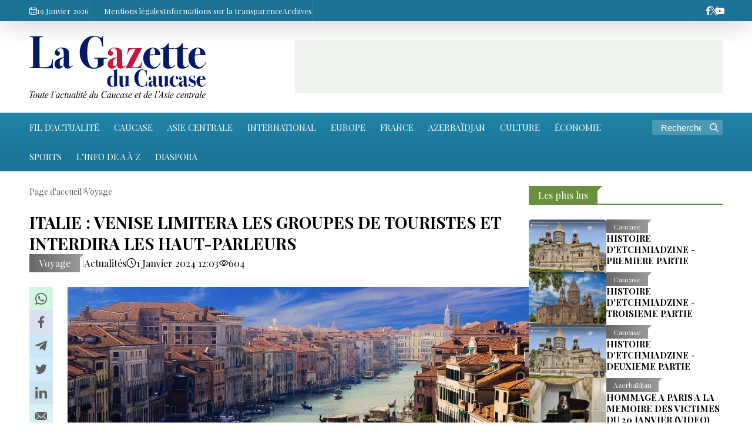

--- FILE ---
content_type: text/html; charset=UTF-8
request_url: https://www.lagazetteaz.fr/news/voyage/14366.html
body_size: 6351
content:
<!doctype html>
<html lang="fr"  itemscope itemtype="http://schema.org/NewsArticle">
<head>
    <meta charset="UTF-8">
    <meta name="viewport" content="width=device-width, user-scalable=yes, initial-scale=1.0, maximum-scale=2.0, minimum-scale=1.0">

    <title>ITALIE : VENISE LIMITERA LES GROUPES DE TOURISTES ET INTERDIRA LES HAUT-PARLEURS - LAGAZETTEAZ.FR</title>

            <meta name="description" content="Afin de réduire les effets négatifs du tourisme, la taille des groupes de touristes qui visiteront la ville de Venise sera réduite, selon un communiqué de l'administration de la ville.">
    
            <meta name="keywords" content="LAGAZETTEAZ.FR, Italie, voyage, tourisme, Venise, touristes, voyager">
        
    <link rel="apple-touch-icon" sizes="180x180" href="/assets/favicon/apple-touch-icon.png?v7">
    <link rel="icon" type="image/png" sizes="32x32" href="/assets/favicon/favicon-32x32.png?v7">
    <link rel="icon" type="image/png" sizes="16x16" href="/assets/favicon/favicon-16x16.png?v7">
    <link rel="manifest" href="/assets/favicon/site.webmanifest?v7">
    <link rel="mask-icon" href="/assets/favicon/safari-pinned-tab.svg?v7" color="#1c1c44">
    <link rel="shortcut icon" href="/assets/favicon/favicon.ico?v7">
    <meta name="msapplication-TileColor" content="#000099">
    <meta name="msapplication-TileImage" content="/assets/favicon/mstile-144x144.png?v7">
    <meta name="msapplication-config" content="/assets/favicon/browserconfig.xml?v7">
    <meta name="theme-color" content="#ffffff">

    <link rel="stylesheet" href="/assets/css/style.min.css?v1768564625">

    <link rel="canonical" href="https://www.lagazetteaz.fr/news/voyage/14366.html" >
<meta name="twitter:card" content="summary_large_image" >
<meta name="twitter:site" content="@" >
<meta name="twitter:description" content="Afin de réduire les effets négatifs du tourisme, la taille des groupes de touristes qui visiteront la ville de Venise sera réduite, selon un communiqué de l'administration de la ville." >
<meta name="twitter:title" content="ITALIE : VENISE LIMITERA LES GROUPES DE TOURISTES ET INTERDIRA LES HAUT-PARLEURS" >
<meta itemprop="datePublished" content="2024-01-01T12:03:00+04:00" >
<meta itemprop="dateCreated" content="2024-01-01T12:03:00+04:00" >
<meta itemprop="dateModified" content="2024-01-01T09:05:12+04:00" >
<meta itemprop="headline" content="ITALIE : VENISE LIMITERA LES GROUPES DE TOURISTES ET INTERDIRA LES HAUT-PARLEURS" >
<meta itemprop="description" content="Afin de réduire les effets négatifs du tourisme, la taille des groupes de touristes qui visiteront la ville de Venise sera réduite, selon un communiqué de l'administration de la ville." >
<meta name="lastmod" content="2024-01-01T09:05:12+04:00" >
<meta name="pubdate" content="2024-01-01T12:03:00+04:00" >
<meta property="fb:app_id" content="">
<meta property="twitter:site" content="LAGAZETTEAZ.FR">
<meta property="og:title" content="ITALIE : VENISE LIMITERA LES GROUPES DE TOURISTES ET INTERDIRA LES HAUT-PARLEURS" >
<meta property="og:description" content="Afin de réduire les effets négatifs du tourisme, la taille des groupes de touristes qui visiteront la ville de Venise sera réduite, selon un communiqué de l'administration de la ville." >
<meta property="og:type" content="article" >
<meta property="og:url" content="https://www.lagazetteaz.fr/news/voyage/14366.html" >
<meta property="og:locale" content="fr_FR" >
<meta property="og:site_name" content="LAGAZETTEAZ.FR" >
<meta property="article:section" content="Voyage" >
<meta property="article:published_time" content="2024-01-01T12:03:00+04:00" >
<meta property="twitter:image" content="https://www.lagazetteaz.fr/media/2023/02/22/venise_pixabay.jpg?v=1677050256" >
<meta property="og:image" content="https://www.lagazetteaz.fr/media/2023/02/22/venise_pixabay.jpg?v=1677050256">
<meta property="og:image:width" content="960" >
<meta property="og:image:height" content="641" >
<meta itemprop="image" content="https://www.lagazetteaz.fr/media/2023/02/22/venise_pixabay.jpg?v=1677050256">
<meta itemprop="thumbnailUrl" content="https://www.lagazetteaz.fr/media/2023/02/22/600x410/venise_pixabay.jpg?v=1677050260">
<link rel="image_src" href="https://www.lagazetteaz.fr/media/2023/02/22/venise_pixabay.jpg?v=1677050256" >
<script>var currentNewsList={'ajax': true, 'url': '/ajax_content.php', 'lang' : 'fr'};</script>
<link rel="stylesheet" href="/assets/css/libs/fancybox.css?v2">

    
</head>
<body>
    <div class="page-wrapper">
        <div class="top-bar">
    <div class="container">
        <div class="left">
            <div class="today">
                <i class="flaticon-calendar-1"></i> 19 Janvier 2026             </div>
            <ul class="links">
                        <li>
        <a href="https://www.lagazetteaz.fr/impressum" target="_self">
            Mentions légales        </a>
    </li>
        <li>
        <a href="https://www.lagazetteaz.fr/disclosure" target="_self">
            Informations sur la transparence        </a>
    </li>
        <li>
        <a href="https://www.lagazetteaz.fr/archive/" target="_self">
            Archives        </a>
    </li>
            </ul>
            <ul class="links partners">
                            </ul>
        </div>
        <div class="right">
            <!--
            <ul class="languages">
                    <li class="active">
        <a data-lang="fr" href="https://www.lagazetteaz.fr/">
            FR        </a>
    </li>
            </ul>
            -->
            <ul class="social">
                        <li>
        <a href="https://www.facebook.com/lagazetteaz" target="_blank" aria-label="Facebook">
            <i class="flaticon-facebook"></i>        </a>
    </li>
        <li>
        <a href="https://twitter.com/lagazetteazfr" target="_blank" aria-label="X">
            <i class="flaticon-twitter-1"></i>        </a>
    </li>
        <li>
        <a href="https://www.youtube.com/channel/ucqqk9hqpyaawr6vclkhsn7q" target="_blank" aria-label="Youtube">
            <i class="flaticon-youtube"></i>        </a>
    </li>
            </ul>
        </div>
    </div>
</div>
        <div class="container white full-height">
            <header>
    <div class="logo">
        <a href="/"><img src="/assets/img/logo_fr.svg?v7" alt="LAGAZETTEAZ.FR"></a>
    </div>
    <div class="rest-space">
        <div class="adv adv-728x90">

</div>        <div class="mobile-block">
            <div class="dropdown">
                <span>FR</span>
                <ul class="dropdown-menu">
                        <li class="active">
        <a data-lang="fr" href="https://www.lagazetteaz.fr/">
            FR        </a>
    </li>
                </ul>
            </div>
            <div class="burger-menu">
                <span></span>
                <span></span>
                <span></span>
            </div>
        </div>
    </div>
    <div class="mobile-menu" id="mobile-menu">

    </div>
</header>
            <nav class="main-menu">
    <div class="logo"><a href="/"><img src="/assets/img/logo_white_small_fr.svg" alt="LAGAZETTEAZ.FR"></a></div>
    <ul>
                        <li>
            <a href="https://www.lagazetteaz.fr/latest/" target="_self">
                FIL D'ACTUALITÉ            </a>
        </li>
    



                <li>
            <a href="https://www.lagazetteaz.fr/news/caucase/">
                Caucase            </a>
        </li>
                    <li>
            <a href="https://www.lagazetteaz.fr/news/asiecentrale/">
                Asie centrale            </a>
        </li>
                    <li>
            <a href="https://www.lagazetteaz.fr/news/international/">
                International            </a>
        </li>
                    <li>
            <a href="https://www.lagazetteaz.fr/news/europe/">
                Europe            </a>
        </li>
                    <li>
            <a href="https://www.lagazetteaz.fr/news/france/">
                France            </a>
        </li>
                    <li>
            <a href="https://www.lagazetteaz.fr/news/azerbaijan/">
                Azerbaïdjan            </a>
        </li>
                    <li>
            <a href="https://www.lagazetteaz.fr/news/culture/">
                Culture            </a>
        </li>
                            <li>
            <a href="https://www.lagazetteaz.fr/news/economie/">
                Économie            </a>
        </li>
                    <li>
            <a href="https://www.lagazetteaz.fr/news/sports/">
                Sports            </a>
        </li>
                        <li>
            <a href="https://www.lagazetteaz.fr/news/linfodeaaz/">
                L’info de A à Z            </a>
        </li>
                                    <li>
            <a href="https://www.lagazetteaz.fr/news/diaspora/">
                Diaspora            </a>
        </li>
        </ul>
    <ul class="social-mobile">
                <li>
        <a href="https://www.facebook.com/lagazetteaz" target="_blank" aria-label="Facebook">
            <i class="flaticon-facebook"></i>        </a>
    </li>
        <li>
        <a href="https://twitter.com/lagazetteazfr" target="_blank" aria-label="X">
            <i class="flaticon-twitter-1"></i>        </a>
    </li>
        <li>
        <a href="https://www.youtube.com/channel/ucqqk9hqpyaawr6vclkhsn7q" target="_blank" aria-label="Youtube">
            <i class="flaticon-youtube"></i>        </a>
    </li>
    </ul>
    <ul class="links-mobile">
            </ul>
    <ul class="links-mobile">
                <li>
        <a href="https://www.lagazetteaz.fr/impressum" target="_self">
            Mentions légales        </a>
    </li>
        <li>
        <a href="https://www.lagazetteaz.fr/disclosure" target="_self">
            Informations sur la transparence        </a>
    </li>
        <li>
        <a href="https://www.lagazetteaz.fr/archive/" target="_self">
            Archives        </a>
    </li>
    </ul>


    <div class="search">
        <form action="/search">
            <div class="input-group">
                <input type="text" name="query" id="search-query" value="" placeholder="Recherche..." autocomplete="off">
                <div class="icon">
                    <i class="flaticon-search"></i>
                </div>
            </div>
        </form>
    </div>
</nav>
            <main id="main-block">
                
                <div class="layout mb-2">
                    <div class="left">
                        <div class="page-title">
                            <ul class="breadcrumbs" itemscope itemtype="http://schema.org/BreadcrumbList">
    <li itemprop="itemListElement" itemscope itemtype="http://schema.org/ListItem">
        <a class="breadcrumb-link" itemprop="item" href="/">
            <span itemprop="name">Page d'accueil</span>
            <meta itemprop="position" content="1"/>
        </a>
        <meta itemprop="position" content="1">
    </li>
                
                    <li itemprop="itemListElement" itemscope itemtype="http://schema.org/ListItem">
                <a itemprop="item" href="https://www.lagazetteaz.fr/news/voyage/">
                    <span itemprop="name">Voyage</span>
                    <meta itemprop="position" content="2"/>
                </a>
                <meta itemprop="position" content="2">
            </li>
        
    </ul>                        </div>
                        <article itemscope itemtype="http://schema.org/NewsArticle">
    <div class="top-side">
        <h1 itemprop="headline">ITALIE : VENISE LIMITERA LES GROUPES DE TOURISTES ET INTERDIRA LES HAUT-PARLEURS</h1>
        <div class="meta">
            <div class="category">
                <div class="category-badge"><a href="https://www.lagazetteaz.fr/news/voyage/">Voyage</a></div>
            </div>

                        <div class="genre">Actualités</div>
            <div class="date-time"><i class="flaticon-clock"></i>1 Janvier 2024 12:03</div>
            <div class="date-time"><i class="flaticon-view"></i>604</div>
        </div>

    </div>
    <div class="left-side">
        <div class="sticky-top">
            <ul class="social-sharing">
        <li class="whatsapp">
        <a
                role="button"
                data-sharer="whatsapp"
                aria-label="whatsapp sharing"
                data-title="ITALIE : VENISE LIMITERA LES GROUPES DE TOURISTES ET INTERDIRA LES HAUT-PARLEURS"
                data-url="https://www.lagazetteaz.fr/news/voyage/14366.html"
        ><i class="flaticon-whatsapp"></i></a>
    </li>
    <li class="facebook">
        <a role="button"
           data-sharer="facebook"
           aria-label="Facebook sharing"
           data-url="https://www.lagazetteaz.fr/news/voyage/14366.html">
            <i class="flaticon-facebook"></i>
        </a>
    </li>
    <li class="telegram">
        <a
                role="button"
                data-sharer="telegram"
                aria-label="telegram sharing"
                data-url="https://www.lagazetteaz.fr/news/voyage/14366.html"><i class="flaticon-telegram"></i></a>
    </li>
    <li class="twitter">
        <a
                role="button"
                data-sharer="twitter"
                aria-label="Twitter sharing"
                data-title="ITALIE : VENISE LIMITERA LES GROUPES DE TOURISTES ET INTERDIRA LES HAUT-PARLEURS"
                data-url="https://www.lagazetteaz.fr/news/voyage/14366.html"
        ><i class="flaticon-twitter"></i>
        </a>
    </li>
    <li class="linkedin">
        <a role="button"
           data-sharer="linkedin"
           aria-label="Linkedin sharing"
           data-url="https://www.lagazetteaz.fr/news/voyage/14366.html"
        ><i class="flaticon-linkedin"></i></a>
    </li>
    <li class="email">
        <a
                role="button"
                data-sharer="email"
                aria-label="send to email"
                data-to=""
                data-subject="ITALIE : VENISE LIMITERA LES GROUPES DE TOURISTES ET INTERDIRA LES HAUT-PARLEURS"
                data-title="ITALIE : VENISE LIMITERA LES GROUPES DE TOURISTES ET INTERDIRA LES HAUT-PARLEURS"
                data-url="https://www.lagazetteaz.fr/news/voyage/14366.html"><i class="flaticon-email"></i></a>
    </li>
</ul>        </div>
    </div>
    <div class="right-side">
        <div class="title-image">
            <img itemprop="image" src="https://www.lagazetteaz.fr/media/2023/02/22/venise_pixabay.jpg?v=1677050256" alt="ITALIE : VENISE LIMITERA LES GROUPES DE TOURISTES ET INTERDIRA LES HAUT-PARLEURS">
        </div>


        <div class="article-content article-paddings" itemprop="articleBody">
            <p>Venise a annoncé une nouvelle mesure pour éviter le surtourisme cet été. La ville italienne a annoncé de nouvelles limites à la taille des groupes de touristes, qui entreront en vigueur à partir du mois de juin. Les groupes seront désormais limités à 25 personnes, soit environ la moitié de la capacité d&#39;un bus touristique typique, et les haut-parleurs seront interdits en raison de leur potentiel de confusion et de perturbation, comme l&#39;indique un communiqué de la ville.</p>
<p>Elisabetta Pesce, responsable de la sécurité, a souligné que ces mesures visaient à faciliter la circulation des groupes non seulement dans le centre historique de Venise, mais aussi sur les îles très fréquentées de Murano, Burano et Torcello.</p>
<p>Cette annonce fait suite à la divulgation par la ville de son intention de mettre à l&#39;essai cette année une nouvelle taxe pour les visiteurs d&#39;un jour. Fixée à 5 euros (5,45 dollars) par personne, cette taxe sera applicable pendant 29 jours de pointe entre avril et mi-juillet, principalement pendant les week-ends. L&#39;objectif est de réguler les foules, d&#39;encourager les visites plus longues et, en fin de compte, d&#39;améliorer la qualité de vie globale des habitants de Venise.</p>        </div>

        
                    <div class="tags">
                <div class="tag-title">Mots clés:</div>
                <ul>
                                            <li class="tag-item">
                            <a href="https://www.lagazetteaz.fr/tags/500/">#Italie</a>
                        </li>
                                            <li class="tag-item">
                            <a href="https://www.lagazetteaz.fr/tags/929/">#voyage</a>
                        </li>
                                            <li class="tag-item">
                            <a href="https://www.lagazetteaz.fr/tags/1027/">#tourisme</a>
                        </li>
                                            <li class="tag-item">
                            <a href="https://www.lagazetteaz.fr/tags/2495/">#Venise</a>
                        </li>
                                            <li class="tag-item">
                            <a href="https://www.lagazetteaz.fr/tags/4301/">#touristes</a>
                        </li>
                                            <li class="tag-item">
                            <a href="https://www.lagazetteaz.fr/tags/4890/">#voyager</a>
                        </li>
                                    </ul>
            </div>
        
    </div>
</article>
<div class="adv adv-320x320 desktop-hidden" style="margin-bottom: 15px; align-items: center; justify-content: center;">

</div>

    <section>
    <div class="section-title"><a href="#"><h2>Autres actualités sur le sujet</h2></a></div>
    <div class="news-list">
                    <div class="item">
                <a href="https://www.lagazetteaz.fr/news/voyage/21641.html">
                    <div class="row">
                        <div class="image">
                            <img class="cover-image" src="https://www.lagazetteaz.fr/media/2025/05/27/600x410/kazakhsta.jpg?v=1748461499" alt="NOUVELLES LIGNES AÉRIENNES ENTRE LE KAZAKHSTAN ET L’OUZBÉKISTAN">
                        </div>
                        <div class="data">
                            <div class="meta">
                                <div class="date-time"><i class="flaticon-clock"></i>25 Novembre  2025 10:45</div>
                                <div class="category-badge">Voyage</div>
                            </div>
                            <h3>NOUVELLES LIGNES AÉRIENNES ENTRE LE KAZAKHSTAN ET L’OUZBÉKISTAN</h3>
                                                            <p class="excerpt">La compagnie aérienne kazakhe SCAT Airlines lance des vols directs depuis l’aéroport international Hazret Sultan (HSA) de Turkistan vers trois grandes villes d’Ouzbékistan — Ourguentch, Boukhara et Samarcande, rapporte Uzbekistan Airways.

</p>
                                                    </div>
                    </div>
                </a>
            </div>
                    <div class="item">
                <a href="https://www.lagazetteaz.fr/news/caucase/21586.html">
                    <div class="row">
                        <div class="image">
                            <img class="cover-image" src="https://www.lagazetteaz.fr/media/2025/11/19/600x410/scat.jpg?v=1763554543" alt="AIR ASTANA RECEVRA SES PREMIERS DREAMLINER EN 2026">
                        </div>
                        <div class="data">
                            <div class="meta">
                                <div class="date-time"><i class="flaticon-clock"></i>19 Novembre  2025 16:52</div>
                                <div class="category-badge">Caucase</div>
                            </div>
                            <h3>AIR ASTANA RECEVRA SES PREMIERS DREAMLINER EN 2026</h3>
                                                            <p class="excerpt">Les premières livraisons d’avions Boeing 787-9 Dreamliner à la compagnie Air Astana du Kazakhstan sont prévues pour juillet 2026, a déclaré Paul Wrigley, vice-président des ventes et du marketing de Boeing, lors d’une réunion avec une délégation du ministère kazakh des Transports.

</p>
                                                    </div>
                    </div>
                </a>
            </div>
                    <div class="item">
                <a href="https://www.lagazetteaz.fr/news/voyage/21581.html">
                    <div class="row">
                        <div class="image">
                            <img class="cover-image" src="https://www.lagazetteaz.fr/media/2025/10/17/600x410/trend_plane_200225.jpg?v=1760710744" alt="LE TRAFIC AÉRIEN EN OUZBÉKISTAN EN PLEINE CROISSANCE">
                        </div>
                        <div class="data">
                            <div class="meta">
                                <div class="date-time"><i class="flaticon-clock"></i>19 Novembre  2025 10:24</div>
                                <div class="category-badge">Voyage</div>
                            </div>
                            <h3>LE TRAFIC AÉRIEN EN OUZBÉKISTAN EN PLEINE CROISSANCE</h3>
                                                            <p class="excerpt">Le volume du transport aérien de passagers en Ouzbékistan a augmenté de plus d’un quart entre janvier et septembre 2025.

</p>
                                                    </div>
                    </div>
                </a>
            </div>
                    <div class="item">
                <a href="https://www.lagazetteaz.fr/news/azerbaijan/21486.html">
                    <div class="row">
                        <div class="image">
                            <img class="cover-image" src="https://www.lagazetteaz.fr/media/2025/11/04/600x410/goyazan.jpg?v=1762274859" alt="AVEY ET GOYAZAN : DEVOILER LES SECRETS DU PATRIMOINE ANCIEN DE L’AZERBAÏDJAN">
                        </div>
                        <div class="data">
                            <div class="meta">
                                <div class="date-time"><i class="flaticon-clock"></i>4 Novembre  2025 21:47</div>
                                <div class="category-badge">Azerbaïdjan</div>
                            </div>
                            <h3>AVEY ET GOYAZAN : DEVOILER LES SECRETS DU PATRIMOINE ANCIEN DE L’AZERBAÏDJAN</h3>
                                                            <p class="excerpt">Exploration du site historique et culturel d’Avey (suite)</p>
                                                    </div>
                    </div>
                </a>
            </div>
                    <div class="item">
                <a href="https://www.lagazetteaz.fr/news/azerbaijan/21485.html">
                    <div class="row">
                        <div class="image">
                            <img class="cover-image" src="https://www.lagazetteaz.fr/media/2025/11/04/600x410/avey.jpg?v=1762274182" alt="RESERVE D’AVEY : UN TRESOR DU PATRIMOINE SPIRITUEL ET ARCHITECTURAL">
                        </div>
                        <div class="data">
                            <div class="meta">
                                <div class="date-time"><i class="flaticon-clock"></i>4 Novembre  2025 20:36</div>
                                <div class="category-badge">Azerbaïdjan</div>
                            </div>
                            <h3>RESERVE D’AVEY : UN TRESOR DU PATRIMOINE SPIRITUEL ET ARCHITECTURAL</h3>
                                                            <p class="excerpt">Un voyage à travers l’histoire</p>
                                                    </div>
                    </div>
                </a>
            </div>
                    <div class="item">
                <a href="https://www.lagazetteaz.fr/news/voyage/21449.html">
                    <div class="row">
                        <div class="image">
                            <img class="cover-image" src="https://www.lagazetteaz.fr/media/2025/10/28/600x410/img_6251.png?v=1761663327" alt="SKY EXPRESS OUVRE UNE NOUVELLE LIGNE DIRECTE ATHÈNES–BERLIN">
                        </div>
                        <div class="data">
                            <div class="meta">
                                <div class="date-time"><i class="flaticon-clock"></i>28 Octobre  2025 18:55</div>
                                <div class="category-badge">Voyage</div>
                            </div>
                            <h3>SKY EXPRESS OUVRE UNE NOUVELLE LIGNE DIRECTE ATHÈNES–BERLIN</h3>
                                                            <p class="excerpt">La compagnie aérienne grecque SKY express a inauguré une nouvelle liaison directe entre Athènes et Berlin, assurée quatre fois par semaine (les lundis, jeudis, vendredis et dimanches).</p>
                                                    </div>
                    </div>
                </a>
            </div>
            </div>
</section>
                    </div>
                    <div class="right">
                        <div class="sticky-top">
                            <section class="mb-2 mobile-focused">
    <div class="section-title"><a href="#"><h2>Les plus lus</h2></a></div>
    <div class="news-list news-list-small">
                <div class="item">
            <a href="https://www.lagazetteaz.fr/news/caucase/21996.html">
                <div class="row">
                    <div class="image">
                        <img class="cover-image" src="https://www.lagazetteaz.fr/media/2026/01/11/600x410/eglise.jpg?v=1768169238" alt="HISTOIRE D'ETCHMIADZINE - PREMIERE PARTIE">
                    </div>
                    <div class="data">
                        <div class="meta">
                            <div class="date-time"><i class="flaticon-clock"></i>12 Janvier 17:28</div>
                            <div class="category-badge">Caucase</div>
                        </div>
                        <h3>HISTOIRE D'ETCHMIADZINE - PREMIERE PARTIE</h3>
                                                    <p class="excerpt">Nous présentons aujourd’hui la première partie d’un texte de Rizvan Huseynov, historien azerbaïdjanais, consacré aux différentes facettes de ce centre spirituel de l’Église arménienne apostolique. Il en retrace l’histoire de sa fondation au XVème siècle, son expansion à travers le temps sur des communautés d’Arméniens dispersées dans le Caucase, dans l’empire ottoman et dans l’empire perse.</p>
                                            </div>
                </div>
            </a>
        </div>
                <div class="item">
            <a href="https://www.lagazetteaz.fr/news/caucase/22007.html">
                <div class="row">
                    <div class="image">
                        <img class="cover-image" src="https://www.lagazetteaz.fr/media/2026/01/13/600x410/etch.jpg?v=1768263058" alt="HISTOIRE D'ETCHMIADZINE - TROISIEME PARTIE">
                    </div>
                    <div class="data">
                        <div class="meta">
                            <div class="date-time"><i class="flaticon-clock"></i>13 Janvier 15:37</div>
                            <div class="category-badge">Caucase</div>
                        </div>
                        <h3>HISTOIRE D'ETCHMIADZINE - TROISIEME PARTIE</h3>
                                                    <p class="excerpt">Suite de l'étude historique de Rizvan Huseynov</p>
                                            </div>
                </div>
            </a>
        </div>
                <div class="item">
            <a href="https://www.lagazetteaz.fr/news/caucase/21997.html">
                <div class="row">
                    <div class="image">
                        <img class="cover-image" src="https://www.lagazetteaz.fr/media/2026/01/12/600x410/min.jpg?v=1768225916" alt="HISTOIRE D'ETCHMIADZINE -  DEUXIEME PARTIE">
                    </div>
                    <div class="data">
                        <div class="meta">
                            <div class="date-time"><i class="flaticon-clock"></i>12 Janvier 17:53</div>
                            <div class="category-badge">Caucase</div>
                        </div>
                        <h3>HISTOIRE D'ETCHMIADZINE -  DEUXIEME PARTIE</h3>
                                                    <p class="excerpt">Suite de l'étude historique de Rizvan Huseynov</p>
                                            </div>
                </div>
            </a>
        </div>
                <div class="item">
            <a href="https://www.lagazetteaz.fr/news/azerbaijan/22032.html">
                <div class="row">
                    <div class="image">
                        <img class="cover-image" src="https://www.lagazetteaz.fr/media/2026/01/16/600x410/1_sefir.jpg?v=1768548954" alt="HOMMAGE A PARIS A LA MEMOIRE DES VICTIMES DU 20 JANVIER (VIDEO)">
                    </div>
                    <div class="data">
                        <div class="meta">
                            <div class="date-time"><i class="flaticon-clock"></i>16 Janvier 11:35</div>
                            <div class="category-badge">Azerbaïdjan</div>
                        </div>
                        <h3>HOMMAGE A PARIS A LA MEMOIRE DES VICTIMES DU 20 JANVIER (VIDEO)</h3>
                                                    <p class="excerpt">À l’initiative conjointe de l’Ambassade d’Azerbaïdjan en France et de l’Association des Amis de l’Azerbaïdjan, la mémoire des victimes de la tragédie du 20 Janvier a été honorée à Paris.</p>
                                            </div>
                </div>
            </a>
        </div>
            </div>
</section>                                <div class="adv adv-300x600">

    </div>
                        </div>
                    </div>
                </div>

                <div class="mb-2">
                <!--<div class="adv adv-1200x120"></div>-->
                </div>

            </main>

            <div id="more-news-loader" class="lds-ellipsis">
    <div></div>
    <div></div>
    <div></div>
    <div></div>
</div>
        </div>
        <footer>
    <div class="container">
        <a href="/" class="logo">
            <img src="/assets/img/logo_white_fr.svg?v5" alt="LAGAZETTEAZ.FR">
        </a>
        <ul class="social">
                    <li>
        <a href="https://www.facebook.com/lagazetteaz" target="_blank" aria-label="Facebook">
            <i class="flaticon-facebook"></i>        </a>
    </li>
        <li>
        <a href="https://twitter.com/lagazetteazfr" target="_blank" aria-label="X">
            <i class="flaticon-twitter-1"></i>        </a>
    </li>
        <li>
        <a href="https://www.youtube.com/channel/ucqqk9hqpyaawr6vclkhsn7q" target="_blank" aria-label="Youtube">
            <i class="flaticon-youtube"></i>        </a>
    </li>
        </ul>
        <ul class="links">
                    <li>
        <a href="https://www.lagazetteaz.fr/impressum" target="_self">
            Mentions légales        </a>
    </li>
        <li>
        <a href="https://www.lagazetteaz.fr/disclosure" target="_self">
            Informations sur la transparence        </a>
    </li>
        </ul>

        <p class="copyright">&copy; 2026 LAGAZETTEAZ.FR. Tous droits réservés.</p>
    </div>

</footer>    </div>
<a id="scrollUp" href="#top"><i class="flaticon-up-arrow-1"></i></a>
<script src="/assets/js/libs/sharer.min.js"></script>
<script src="/assets/js/libs/fancybox.min.js"></script>

<script src="/assets/js/main.min.js?v1768457859"></script>

<script defer src="https://static.cloudflareinsights.com/beacon.min.js/vcd15cbe7772f49c399c6a5babf22c1241717689176015" integrity="sha512-ZpsOmlRQV6y907TI0dKBHq9Md29nnaEIPlkf84rnaERnq6zvWvPUqr2ft8M1aS28oN72PdrCzSjY4U6VaAw1EQ==" data-cf-beacon='{"version":"2024.11.0","token":"f56296012ba24d879b9a31f79e59f2c5","r":1,"server_timing":{"name":{"cfCacheStatus":true,"cfEdge":true,"cfExtPri":true,"cfL4":true,"cfOrigin":true,"cfSpeedBrain":true},"location_startswith":null}}' crossorigin="anonymous"></script>
</body>
</html>

--- FILE ---
content_type: application/javascript; charset=UTF-8
request_url: https://www.lagazetteaz.fr/assets/js/main.min.js?v1768457859
body_size: 2029
content:
function setCookie(name,value,days){var expires="";if(days){var date=new Date;date.setTime(date.getTime()+days*24*60*60*1e3);expires="; expires="+date.toUTCString()}document.cookie=name+"="+(value||"")+expires+"; path=/"}function getCookie(name){var nameEQ=name+"=";var ca=document.cookie.split(";");for(var i=0;i<ca.length;i++){var c=ca[i];while(c.charAt(0)===" ")c=c.substring(1,c.length);if(c.indexOf(nameEQ)===0)return c.substring(nameEQ.length,c.length)}return null}document.addEventListener("DOMContentLoaded",function(){const bodyElement=document.querySelector("body");const burger=document.querySelector(".burger-menu");const mobileMenu=document.getElementById("mobile-menu");const header=document.querySelector("header");const mainMenu=document.querySelector(".main-menu");const topBar=document.querySelector(".top-bar");const scrollUpElement=document.getElementById("scrollUp");const lang=document.documentElement.getAttribute("lang");if(burger){burger.addEventListener("click",function(){if(burger.classList.contains("active")){burger.classList.remove("active");mobileMenu.classList.remove("active");setTimeout(function(){mobileMenu.style.display="none";bodyElement.classList.remove("lock")},300);scrollUpElement.style.display="flex"}else{bodyElement.classList.add("lock");burger.classList.add("active");mobileMenu.style.display="flex";scrollUpElement.style.display="none";setTimeout(function(){mobileMenu.classList.add("active")},20)}})}function checkScreenWidth(){const screenWidth=window.innerWidth;if(screenWidth<=768){mobileMenu.appendChild(mainMenu);mainMenu.classList.remove("main-menu");mainMenu.classList.add("main-menu-mobile")}else{header.insertAdjacentElement("afterend",mainMenu);mainMenu.classList.remove("main-menu-mobile");mainMenu.classList.add("main-menu")}}checkScreenWidth();function checkMenuStickyState(){const rect=mainMenu.getBoundingClientRect();if(rect.top<=36){mainMenu.classList.add("is-sticky");topBar.classList.add("is-sticky")}else{mainMenu.classList.remove("is-sticky");topBar.classList.remove("is-sticky")}}window.addEventListener("scroll",checkMenuStickyState);const dropdowns=document.querySelectorAll(".dropdown");dropdowns.forEach(el=>{el.addEventListener("click",function(event){dropdowns.forEach(dropEl=>{if(dropEl!==el){dropEl.classList.remove("active");const menu=dropEl.querySelector(".dropdown-menu");if(menu){menu.classList.remove("active")}}});el.classList.toggle("active");let dropdownMenu=el.querySelector(".dropdown-menu");if(dropdownMenu){dropdownMenu.classList.toggle("active")}event.stopPropagation()})});document.addEventListener("click",function(){dropdowns.forEach(dropEl=>{dropEl.classList.remove("active");const menu=dropEl.querySelector(".dropdown-menu");if(menu){menu.classList.remove("active")}})});var ticker=document.querySelector(".running-text");if(ticker){const listItems=ticker.querySelectorAll("li");listItems.forEach(item=>{const clone=item.cloneNode(true);ticker.appendChild(clone)});let totalWidth=ticker.offsetWidth;const animationTime=totalWidth/200;ticker.style.animationDuration=`${animationTime}s`}var newsListIsLoading=false;var ajaxSeq=0;function LoadMoreNews(){if(typeof currentNewsList==="undefined"){return false}var loadIndicator=document.getElementById("more-news-loader");var mainBlock=document.getElementById("main-block");if(!loadIndicator){return false}var rect=loadIndicator.getBoundingClientRect();var isInViewport=rect.top-300<=(window.innerHeight||document.documentElement.clientHeight);if(isInViewport&&!newsListIsLoading){ajaxSeq+=1;currentNewsList.seq=ajaxSeq;newsListIsLoading=true;var xhr=new XMLHttpRequest;xhr.open("POST",currentNewsList.url?currentNewsList.url:"#",true);xhr.setRequestHeader("Content-Type","application/json;charset=UTF-8");xhr.onreadystatechange=function(){if(xhr.readyState===4){if(xhr.status===200){var response=JSON.parse(xhr.responseText);var html=response.html;if(html){mainBlock.insertAdjacentHTML("beforeend",html);if(response.end===true){loadIndicator.style.display="none"}currentNewsList.date=response.date}else{loadIndicator.style.display="none";loadIndicator.parentNode.removeChild(loadIndicator)}}else{loadIndicator.parentNode.removeChild(loadIndicator)}setTimeout(function(){newsListIsLoading=false},100)}};xhr.send(JSON.stringify(currentNewsList))}}window.addEventListener("scroll",LoadMoreNews);LoadMoreNews();if(scrollUpElement){scrollUpElement.addEventListener("click",function(e){e.preventDefault();window.scrollTo({top:0,left:0,behavior:"smooth"})});window.addEventListener("scroll",function(){if(window.scrollY>100){scrollUpElement.style.display="flex"}else{scrollUpElement.style.display="none"}});if(window.scrollY>100){scrollUpElement.style.display="flex"}else{scrollUpElement.style.display="none"}}if(window.Fancybox){Fancybox.bind("[data-fancybox]",{})}const archiveDatePicker=document.getElementById("archive-date-picker");const archiveDateTrigger=document.getElementById("archive-date-trigger");function formatDate(date){var year=date.getFullYear();var month=(date.getMonth()+1).toString().padStart(2,"0");var day=date.getDate().toString().padStart(2,"0");return`${year}-${month}-${day}`}if(archiveDatePicker&&window.easepick){var today=new Date;var currentDate=selectDate;const picker=new easepick.create({element:archiveDatePicker,css:["/assets/css/libs/easepick.css?v4"],zIndex:10,lang:"en-EN",date:currentDate,setup(picker){picker.on("select",e=>{const{view,date,target}=e.detail;var dateFormatted=formatDate(date);window.location.href=`/archive/${dateFormatted}/`})},plugins:["LockPlugin"],LockPlugin:{minDate:new Date(2023,7,3),maxDate:new Date}});if(archiveDateTrigger){archiveDateTrigger.addEventListener("click",function(e){e.preventDefault();if(!picker.isShown()){picker.show()}else{}})}}var articleContent=document.querySelector(".article-content");if(articleContent){var tables=articleContent.querySelectorAll("table");if(tables){tables.forEach(function(table){var wrapper=document.createElement("div");wrapper.className="table-responsive";table.parentNode.insertBefore(wrapper,table);wrapper.appendChild(table)})}}var newsListImages=getCookie("news-list-images")??1;if(newsListImages==="0"){document.querySelectorAll(".news-list-image-control").forEach(function(el){el.classList.add("no-images")})}if(document.querySelector(".image-control .without-images")){document.querySelector(".image-control .without-images").addEventListener("click",function(e){e.preventDefault();document.querySelectorAll(".news-list-image-control").forEach(function(el){el.classList.add("no-images")});setCookie("news-list-images","0",365);this.classList.add("active");document.querySelectorAll(".image-control .with-images").forEach(function(el){el.classList.remove("active")})})}if(document.querySelector(".image-control .with-images")){document.querySelector(".image-control .with-images").addEventListener("click",function(e){e.preventDefault();document.querySelectorAll(".news-list-image-control").forEach(function(el){el.classList.remove("no-images")});setCookie("news-list-images","1",365);this.classList.add("active");document.querySelectorAll(".image-control .without-images").forEach(function(el){el.classList.remove("active")})})}if(document.querySelector(".search .icon")){document.querySelector(".search .icon").addEventListener("click",function(){var searchQueryInput=document.getElementById("search-query");if(searchQueryInput.value){document.querySelector(".search form").submit()}else{searchQueryInput.focus()}})}});